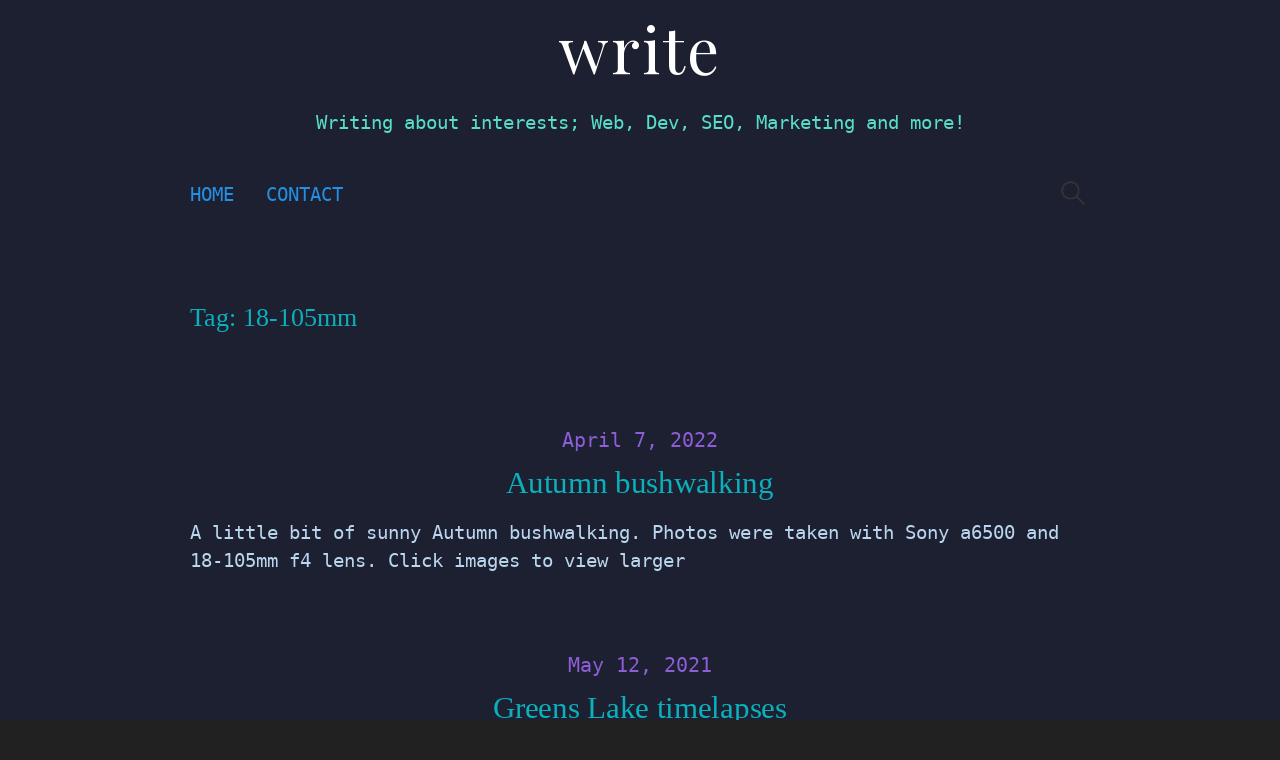

--- FILE ---
content_type: text/html; charset=UTF-8
request_url: https://write.corbpie.com/tag/18-105mm/
body_size: 11714
content:
<!DOCTYPE html>
<!--[if IE 8]><html class="ie8" lang="en-US">
<![endif]-->
<!--[if !(IE 8) ]><!--><html lang="en-US">
<!--<![endif]--><head><meta charset="UTF-8"><link rel="preconnect" href="https://fonts.gstatic.com/" crossorigin /><meta name="viewport" content="width=device-width, initial-scale=1"><link rel="profile" href="http://gmpg.org/xfn/11"><link rel="pingback" href="https://write.corbpie.com/xmlrpc.php">
<!--[if lt IE 9]> <script src="https://cdn.write.corbpie.com/wp-content/themes/write/js/html5shiv.js"></script> <![endif]--><title>Tag: 18-105mm – write</title><link rel="canonical" href="https://write.corbpie.com/tag/18-105mm/" /><meta property="og:type" content="website" /><meta property="og:locale" content="en_US" /><meta property="og:site_name" content="write" /><meta property="og:title" content="Tag: 18-105mm – write" /><meta property="og:url" content="https://write.corbpie.com/tag/18-105mm/" /><meta property="og:image" content="https://cdn.write.corbpie.com/wp-content/uploads/2019/09/corbpie-logo-blue-aqua.jpg" /><meta property="og:image:width" content="260" /><meta property="og:image:height" content="260" /><meta property="og:image:alt" content="corbpie logo blue aqua" /><meta name="twitter:card" content="summary" /><meta name="twitter:site" content="@corbpie" /><meta name="twitter:creator" content="@corbpie" /><meta name="twitter:title" content="Tag: 18-105mm – write" /><meta name="twitter:image" content="https://cdn.write.corbpie.com/wp-content/uploads/2019/09/corbpie-logo-blue-aqua.jpg" /><meta name="twitter:image:alt" content="corbpie logo blue aqua" /> <script type="application/ld+json">{"@context":"https://schema.org","@graph":[{"@type":"WebSite","@id":"https://write.corbpie.com/#/schema/WebSite","url":"https://write.corbpie.com/","name":"write","description":"Writing about interests; Web, Dev, SEO, Marketing and more!","inLanguage":"en-US","potentialAction":{"@type":"SearchAction","target":{"@type":"EntryPoint","urlTemplate":"https://write.corbpie.com/search/{search_term_string}/"},"query-input":"required name=search_term_string"},"publisher":{"@type":"Organization","@id":"https://write.corbpie.com/#/schema/Organization","name":"write","url":"https://write.corbpie.com/","logo":{"@type":"ImageObject","url":"https://cdn.write.corbpie.com/wp-content/uploads/2019/09/corbpie-logo-blue-aqua.jpg","contentUrl":"https://cdn.write.corbpie.com/wp-content/uploads/2019/09/corbpie-logo-blue-aqua.jpg","width":260,"height":260}}},{"@type":"CollectionPage","@id":"https://write.corbpie.com/tag/18-105mm/","url":"https://write.corbpie.com/tag/18-105mm/","name":"Tag: 18-105mm – write","inLanguage":"en-US","isPartOf":{"@id":"https://write.corbpie.com/#/schema/WebSite"},"breadcrumb":{"@type":"BreadcrumbList","@id":"https://write.corbpie.com/#/schema/BreadcrumbList","itemListElement":[{"@type":"ListItem","position":1,"item":"https://write.corbpie.com/","name":"write"},{"@type":"ListItem","position":2,"name":"Tag: 18-105mm"}]}}]}</script> <link rel='dns-prefetch' href='//stats.wp.com' /><link rel='dns-prefetch' href='//fonts.googleapis.com' /><link rel='dns-prefetch' href='//v0.wordpress.com' /><link rel='preconnect' href='https://cdn.write.corbpie.com' /><link rel="alternate" type="application/rss+xml" title="write &raquo; Feed" href="https://write.corbpie.com/feed/" /><link rel="alternate" type="application/rss+xml" title="write &raquo; 18-105mm Tag Feed" href="https://write.corbpie.com/tag/18-105mm/feed/" /><style id="litespeed-ccss">body{font-family:Arial,Helvetica,sans-serif;font-size:14px;line-height:1.428571429;background-color:#fff;color:#2f3230;padding:0;margin:0}section,footer{display:block;padding:0;margin:0}.container{margin-left:auto;margin-right:auto;padding:0 10px}.response-info{color:#ccc}.status-code{font-size:500%}.status-reason{font-size:250%;display:block}.contact-info,.reason-text{color:#000}.additional-info{background-repeat:no-repeat;background-color:#293a4a;color:#fff}.additional-info-items{padding:20px 0;min-height:193px}.contact-info{margin-bottom:20px;font-size:16px}.contact-info a{text-decoration:underline;color:#428bca}.reason-text{margin:20px 0;font-size:16px}ul{display:inline-block;list-style:none outside none;margin:0;padding:0}ul li{float:left;text-align:center}.additional-info-items ul li{width:100%}.info-image{padding:10px}.info-heading{font-weight:700;text-align:left;word-break:break-all;width:100%}footer{text-align:center;margin:60px 0}footer a{text-decoration:none}footer a img{border:0}.copyright{font-size:10px;color:#3f4143}@media (min-width:768px){.additional-info{position:relative;overflow:hidden;background-image:none}.additional-info-items{padding:20px}.container{width:90%}.additional-info-items ul li{width:100%;text-align:left}.additional-info-items ul li:first-child{padding:20px}.reason-text{font-size:18px}.contact-info{font-size:18px}.info-image{float:left}.info-heading{margin:62px 0 0 98px}.status-reason{display:inline}}@media (min-width:992px){.container{width:70%}.status-code{font-size:900%}.status-reason{font-size:450%}}</style><script>WebFontConfig={google:{families:["Playfair Display:400:latin,latin-ext","Fira Sans:500:latin,latin-ext","Source Sans Pro:400,400italic,600,700:latin,latin-ext","@import url('https://fonts.googleapis.com/css?family=Inconsolata:latin,latin-ext","Merriweather');:latin,latin-ext&display=swap"]}};if ( typeof WebFont === "object" && typeof WebFont.load === "function" ) { WebFont.load( WebFontConfig ); }</script><script data-optimized="1" src="https://write.corbpie.com/wp-content/plugins/litespeed-cache/assets/js/webfontloader.min.js"></script><link rel="preload" data-asynced="1" data-optimized="2" as="style" onload="this.onload=null;this.rel='stylesheet'" href="https://write.corbpie.com/wp-content/litespeed/css/4e221ed36dc4603f1de56145643cc27e.css?ver=3a309" /><script>!function(a){"use strict";var b=function(b,c,d){function e(a){return h.body?a():void setTimeout(function(){e(a)})}function f(){i.addEventListener&&i.removeEventListener("load",f),i.media=d||"all"}var g,h=a.document,i=h.createElement("link");if(c)g=c;else{var j=(h.body||h.getElementsByTagName("head")[0]).childNodes;g=j[j.length-1]}var k=h.styleSheets;i.rel="stylesheet",i.href=b,i.media="only x",e(function(){g.parentNode.insertBefore(i,c?g:g.nextSibling)});var l=function(a){for(var b=i.href,c=k.length;c--;)if(k[c].href===b)return a();setTimeout(function(){l(a)})};return i.addEventListener&&i.addEventListener("load",f),i.onloadcssdefined=l,l(f),i};"undefined"!=typeof exports?exports.loadCSS=b:a.loadCSS=b}("undefined"!=typeof global?global:this);!function(a){if(a.loadCSS){var b=loadCSS.relpreload={};if(b.support=function(){try{return a.document.createElement("link").relList.supports("preload")}catch(b){return!1}},b.poly=function(){for(var b=a.document.getElementsByTagName("link"),c=0;c<b.length;c++){var d=b[c];"preload"===d.rel&&"style"===d.getAttribute("as")&&(a.loadCSS(d.href,d,d.getAttribute("media")),d.rel=null)}},!b.support()){b.poly();var c=a.setInterval(b.poly,300);a.addEventListener&&a.addEventListener("load",function(){b.poly(),a.clearInterval(c)}),a.attachEvent&&a.attachEvent("onload",function(){a.clearInterval(c)})}}}(this);</script> <!--[if IE 8]><link rel='stylesheet' id='write-non-responsive-css' href='https://cdn.write.corbpie.com/wp-content/themes/write/css/non-responsive.css' type='text/css' media='all' />
<![endif]--><link rel="https://api.w.org/" href="https://write.corbpie.com/wp-json/" /><link rel="alternate" title="JSON" type="application/json" href="https://write.corbpie.com/wp-json/wp/v2/tags/244" /><link rel="EditURI" type="application/rsd+xml" title="RSD" href="https://write.corbpie.com/xmlrpc.php?rsd" /> <script async src="https://write.corbpie.com/wp-content/litespeed/localres/aHR0cHM6Ly93d3cuZ29vZ2xldGFnbWFuYWdlci5jb20vZ3RhZy9qcw==?id=G-XTMFXSG2ZE"></script> <script>window.dataLayer = window.dataLayer || [];
			function gtag(){dataLayer.push(arguments);}
			gtag('js', new Date());
			gtag('config', 'G-XTMFXSG2ZE');</script> <link rel="icon" href="https://cdn.write.corbpie.com/wp-content/uploads/2019/09/corbpie-logo-blue-aqua-150x150.jpg" sizes="32x32" /><link rel="icon" href="https://cdn.write.corbpie.com/wp-content/uploads/2019/09/corbpie-logo-blue-aqua.jpg" sizes="192x192" /><link rel="apple-touch-icon" href="https://cdn.write.corbpie.com/wp-content/uploads/2019/09/corbpie-logo-blue-aqua.jpg" /><meta name="msapplication-TileImage" content="https://cdn.write.corbpie.com/wp-content/uploads/2019/09/corbpie-logo-blue-aqua.jpg" /></head><body class="archive tag tag-18-105mm tag-244 custom-background wp-theme-write header-center footer-center has-avatars footer-0"><div class="site-wrapper"><div id="page" class="hfeed site">
<a class="skip-link screen-reader-text" href="#content">Skip to content</a><header id="masthead" class="site-header" role="banner"><div class="site-top"><div class="site-branding"><h1 class="site-title"><a href="https://write.corbpie.com/" rel="home">write</a></h1><div class="site-description">Writing about interests; Web, Dev, SEO, Marketing and more!</div></div><nav id="site-navigation" class="main-navigation" role="navigation"><div class="menu-toggle">Menu</div><div class="main-navigation-content"><div class="menu"><ul><li ><a href="https://write.corbpie.com/">Home</a></li><li class="page_item page-item-231"><a href="https://write.corbpie.com/contact/">Contact</a></li></ul></div><form role="search" method="get" class="search-form" action="https://write.corbpie.com/">
<label>
<span class="screen-reader-text">Search for:</span>
<input type="search" class="search-field" placeholder="Search &hellip;" value="" name="s" />
</label>
<input type="submit" class="search-submit" value="Search" /></form></div></nav></div></header><div id="content" class="site-content"><section id="primary" class="content-area"><main id="main" class="site-main" role="main"><header class="page-header"><h1 class="page-title">Tag: <span>18-105mm</span></h1></header><div class="post-summary"><article id="post-37043" class="post-37043 post type-post status-publish format-standard hentry category-creative category-photography tag-18-105mm tag-a6500 tag-photography tag-sony-alpha"><header class="entry-header"><div class="post-meta"><div class="entry-header-meta">
<span class="posted-on">
<a href="https://write.corbpie.com/autumn-bushwalking/" rel="bookmark"><time class="entry-date published updated" datetime="2022-04-07T23:53:10+10:00">April 7, 2022</time></a>		</span></div></div><h1 class="entry-title"><a href="https://write.corbpie.com/autumn-bushwalking/" rel="bookmark">Autumn bushwalking</a></h1></header><div class="entry-summary"><p>A little bit of sunny Autumn bushwalking. Photos were taken with Sony a6500 and 18-105mm f4 lens. Click images to view larger</p></div></article></div><div class="post-summary"><article id="post-35824" class="post-35824 post type-post status-publish format-standard hentry category-creative tag-18-105mm tag-a6500 tag-greens-lake tag-timelapse"><header class="entry-header"><div class="post-meta"><div class="entry-header-meta">
<span class="posted-on">
<a href="https://write.corbpie.com/greens-lake-timelapses/" rel="bookmark"><time class="entry-date published updated" datetime="2021-05-12T23:56:53+10:00">May 12, 2021</time></a>		</span></div></div><h1 class="entry-title"><a href="https://write.corbpie.com/greens-lake-timelapses/" rel="bookmark">Greens Lake timelapses</a></h1></header><div class="entry-summary"><p>Greens Lake timelapses taken with Sony A6500 + 18-105mm f4 lens. The timelapses are served with the new Bunny.net CDN video streaming. Giving the option to view in 240p through&#8230;</p></div></article></div><div class="post-summary"><article id="post-35681" class="post-35681 post type-post status-publish format-standard hentry category-creative tag-18-105mm tag-a6500 tag-canberra-balloon-spectacular tag-photography tag-sony-alpha"><header class="entry-header"><div class="post-meta"><div class="entry-header-meta">
<span class="posted-on">
<a href="https://write.corbpie.com/my-10-favourite-photos-from-the-canberra-balloon-spectacular-2021/" rel="bookmark"><time class="entry-date published updated" datetime="2021-04-23T23:55:19+10:00">April 23, 2021</time></a>		</span></div></div><h1 class="entry-title"><a href="https://write.corbpie.com/my-10-favourite-photos-from-the-canberra-balloon-spectacular-2021/" rel="bookmark">My 10 favourite photos from the Canberra Balloon Spectacular 2021</a></h1></header><div class="entry-summary"><p>Narrowing down my photos to just 10, from the 2021 Canberra Balloon Spectacular held back in mid-March. Shot with Sony a6500 + 18-105mm f4.</p></div></article></div><div class="post-summary"><article id="post-5066" class="post-5066 post type-post status-publish format-standard hentry category-photography tag-18-105mm tag-70-200mm tag-a6000 tag-a6500 tag-photography tag-sony-alpha"><header class="entry-header"><div class="post-meta"><div class="entry-header-meta">
<span class="posted-on">
<a href="https://write.corbpie.com/its-a-birds-life/" rel="bookmark"><time class="entry-date published updated" datetime="2019-10-01T22:44:44+10:00">October 1, 2019</time></a>		</span></div></div><h1 class="entry-title"><a href="https://write.corbpie.com/its-a-birds-life/" rel="bookmark">It&#8217;s a birds life</a></h1></header><div class="entry-summary"><p>Recent photos of some birds in Victoria. Taken with combinations of the Sony a6500 and a6000 with 70-200mm FE f4 and the 18-105mm f4 all handheld. Brown Falcon and Nankeen&#8230;</p></div></article></div><div class="post-summary"><article id="post-3604" class="post-3604 post type-post status-publish format-standard hentry category-creative category-photography tag-18-105mm tag-a6500 tag-bird tag-sony-alpha"><header class="entry-header"><div class="post-meta"><div class="entry-header-meta">
<span class="posted-on">
<a href="https://write.corbpie.com/two-brown-falcons-on-branch/" rel="bookmark"><time class="entry-date published updated" datetime="2019-04-03T22:32:40+11:00">April 3, 2019</time></a>		</span></div></div><h1 class="entry-title"><a href="https://write.corbpie.com/two-brown-falcons-on-branch/" rel="bookmark">Two Brown Falcons on branch</a></h1></header><div class="entry-summary"><p>Two Brown Falcons out on lookout. Left is possibly a juvenile with feather shedding underway. &nbsp;</p></div></article></div><div class="post-summary"><article id="post-3114" class="post-3114 post type-post status-publish format-standard hentry category-photography tag-18-105mm tag-photography tag-sony-alpha"><header class="entry-header"><div class="post-meta"><div class="entry-header-meta">
<span class="posted-on">
<a href="https://write.corbpie.com/sony-18-105mm-focal-range-comparison/" rel="bookmark"><time class="entry-date published updated" datetime="2019-01-22T13:31:30+11:00">January 22, 2019</time></a>		</span></div></div><h1 class="entry-title"><a href="https://write.corbpie.com/sony-18-105mm-focal-range-comparison/" rel="bookmark">Sony 18-105mm focal range comparison</a></h1></header><div class="entry-summary"><p>The Sony E PZ 18-105mm f/4 G is a versatile lens, you can see that in its name. From a focal range of 18mm through to 105mm you cover landscape,&#8230;</p></div></article></div></main></section></div><footer id="colophon" class="site-footer" role="contentinfo"><div id="supplementary" class="footer-area" role="complementary"><div class="footer-widget"><div class="footer-widget-above"><div class="footer-widget-1 widget-area"><aside id="tag_cloud-5" class="widget widget_tag_cloud"><h1 class="widget-title">Categories</h1><div class="tagcloud"><a href="https://write.corbpie.com/category/analytics/" class="tag-cloud-link tag-link-232 tag-link-position-1" style="font-size: 13.028571428571pt;" aria-label="Analytics (14 items)">Analytics</a>
<a href="https://write.corbpie.com/category/business/" class="tag-cloud-link tag-link-5 tag-link-position-2" style="font-size: 16.628571428571pt;" aria-label="Business (64 items)">Business</a>
<a href="https://write.corbpie.com/category/computing/" class="tag-cloud-link tag-link-38 tag-link-position-3" style="font-size: 17.428571428571pt;" aria-label="Computing (88 items)">Computing</a>
<a href="https://write.corbpie.com/category/consumer/" class="tag-cloud-link tag-link-58 tag-link-position-4" style="font-size: 17.314285714286pt;" aria-label="Consumer (85 items)">Consumer</a>
<a href="https://write.corbpie.com/category/creative/" class="tag-cloud-link tag-link-8 tag-link-position-5" style="font-size: 20.114285714286pt;" aria-label="Creative (261 items)">Creative</a>
<a href="https://write.corbpie.com/category/development/" class="tag-cloud-link tag-link-4 tag-link-position-6" style="font-size: 22pt;" aria-label="Development (565 items)">Development</a>
<a href="https://write.corbpie.com/category/fitness/" class="tag-cloud-link tag-link-48 tag-link-position-7" style="font-size: 9.0285714285714pt;" aria-label="Fitness (2 items)">Fitness</a>
<a href="https://write.corbpie.com/category/gaming/" class="tag-cloud-link tag-link-43 tag-link-position-8" style="font-size: 14.571428571429pt;" aria-label="Gaming (27 items)">Gaming</a>
<a href="https://write.corbpie.com/category/managment/" class="tag-cloud-link tag-link-7 tag-link-position-9" style="font-size: 8pt;" aria-label="Managment (1 item)">Managment</a>
<a href="https://write.corbpie.com/category/marketing/" class="tag-cloud-link tag-link-2 tag-link-position-10" style="font-size: 16.514285714286pt;" aria-label="Marketing (60 items)">Marketing</a>
<a href="https://write.corbpie.com/category/news/" class="tag-cloud-link tag-link-256 tag-link-position-11" style="font-size: 9.7142857142857pt;" aria-label="News (3 items)">News</a>
<a href="https://write.corbpie.com/category/photography/" class="tag-cloud-link tag-link-139 tag-link-position-12" style="font-size: 15.771428571429pt;" aria-label="Photography (45 items)">Photography</a>
<a href="https://write.corbpie.com/category/random/" class="tag-cloud-link tag-link-222 tag-link-position-13" style="font-size: 8pt;" aria-label="Random (1 item)">Random</a>
<a href="https://write.corbpie.com/category/seo/" class="tag-cloud-link tag-link-3 tag-link-position-14" style="font-size: 13.314285714286pt;" aria-label="SEO (16 items)">SEO</a>
<a href="https://write.corbpie.com/category/sport/" class="tag-cloud-link tag-link-6 tag-link-position-15" style="font-size: 15.828571428571pt;" aria-label="Sport (46 items)">Sport</a>
<a href="https://write.corbpie.com/category/technology/" class="tag-cloud-link tag-link-66 tag-link-position-16" style="font-size: 16.742857142857pt;" aria-label="Technology (66 items)">Technology</a>
<a href="https://write.corbpie.com/category/travel/" class="tag-cloud-link tag-link-105 tag-link-position-17" style="font-size: 12.628571428571pt;" aria-label="Travel (12 items)">Travel</a>
<a href="https://write.corbpie.com/category/uncategorized/" class="tag-cloud-link tag-link-1 tag-link-position-18" style="font-size: 15.2pt;" aria-label="Uncategorized (35 items)">Uncategorized</a>
<a href="https://write.corbpie.com/category/web-design/" class="tag-cloud-link tag-link-37 tag-link-position-19" style="font-size: 12.628571428571pt;" aria-label="Web Design (12 items)">Web Design</a></div></aside><aside id="tag_cloud-3" class="widget widget_tag_cloud"><h1 class="widget-title">Tags</h1><div class="tagcloud"><a href="https://write.corbpie.com/tag/a6500/" class="tag-cloud-link tag-link-220 tag-link-position-1" style="font-size: 10.963503649635pt;" aria-label="a6500 (30 items)">a6500</a>
<a href="https://write.corbpie.com/tag/api/" class="tag-cloud-link tag-link-29 tag-link-position-2" style="font-size: 13.007299270073pt;" aria-label="API (48 items)">API</a>
<a href="https://write.corbpie.com/tag/app/" class="tag-cloud-link tag-link-46 tag-link-position-3" style="font-size: 8pt;" aria-label="App (15 items)">App</a>
<a href="https://write.corbpie.com/tag/apple/" class="tag-cloud-link tag-link-68 tag-link-position-4" style="font-size: 10.14598540146pt;" aria-label="Apple (25 items)">Apple</a>
<a href="https://write.corbpie.com/tag/blog/" class="tag-cloud-link tag-link-70 tag-link-position-5" style="font-size: 9.4306569343066pt;" aria-label="Blog (21 items)">Blog</a>
<a href="https://write.corbpie.com/tag/bootstrap/" class="tag-cloud-link tag-link-23 tag-link-position-6" style="font-size: 10.14598540146pt;" aria-label="Bootstrap (25 items)">Bootstrap</a>
<a href="https://write.corbpie.com/tag/chart/" class="tag-cloud-link tag-link-393 tag-link-position-7" style="font-size: 9.6350364963504pt;" aria-label="Chart (22 items)">Chart</a>
<a href="https://write.corbpie.com/tag/computing/" class="tag-cloud-link tag-link-40 tag-link-position-8" style="font-size: 11.474452554745pt;" aria-label="Computing (34 items)">Computing</a>
<a href="https://write.corbpie.com/tag/css/" class="tag-cloud-link tag-link-18 tag-link-position-9" style="font-size: 10.963503649635pt;" aria-label="CSS (30 items)">CSS</a>
<a href="https://write.corbpie.com/tag/dev/" class="tag-cloud-link tag-link-33 tag-link-position-10" style="font-size: 12.087591240876pt;" aria-label="Dev (39 items)">Dev</a>
<a href="https://write.corbpie.com/tag/digital-marketing/" class="tag-cloud-link tag-link-21 tag-link-position-11" style="font-size: 12.189781021898pt;" aria-label="Digital Marketing (40 items)">Digital Marketing</a>
<a href="https://write.corbpie.com/tag/drone/" class="tag-cloud-link tag-link-73 tag-link-position-12" style="font-size: 17.401459854015pt;" aria-label="Drone (131 items)">Drone</a>
<a href="https://write.corbpie.com/tag/ffmpeg/" class="tag-cloud-link tag-link-104 tag-link-position-13" style="font-size: 14.43795620438pt;" aria-label="FFmpeg (67 items)">FFmpeg</a>
<a href="https://write.corbpie.com/tag/hosting/" class="tag-cloud-link tag-link-32 tag-link-position-14" style="font-size: 8pt;" aria-label="Hosting (15 items)">Hosting</a>
<a href="https://write.corbpie.com/tag/how-to/" class="tag-cloud-link tag-link-53 tag-link-position-15" style="font-size: 22pt;" aria-label="How to (368 items)">How to</a>
<a href="https://write.corbpie.com/tag/html/" class="tag-cloud-link tag-link-17 tag-link-position-16" style="font-size: 13.007299270073pt;" aria-label="HTML (48 items)">HTML</a>
<a href="https://write.corbpie.com/tag/internet/" class="tag-cloud-link tag-link-34 tag-link-position-17" style="font-size: 15.459854014599pt;" aria-label="Internet (84 items)">Internet</a>
<a href="https://write.corbpie.com/tag/ios/" class="tag-cloud-link tag-link-45 tag-link-position-18" style="font-size: 8pt;" aria-label="IOS (15 items)">IOS</a>
<a href="https://write.corbpie.com/tag/jquery/" class="tag-cloud-link tag-link-388 tag-link-position-19" style="font-size: 10.861313868613pt;" aria-label="jQuery (29 items)">jQuery</a>
<a href="https://write.corbpie.com/tag/js/" class="tag-cloud-link tag-link-55 tag-link-position-20" style="font-size: 13.007299270073pt;" aria-label="JS (48 items)">JS</a>
<a href="https://write.corbpie.com/tag/lake-eppalock/" class="tag-cloud-link tag-link-103 tag-link-position-21" style="font-size: 10.554744525547pt;" aria-label="Lake Eppalock (27 items)">Lake Eppalock</a>
<a href="https://write.corbpie.com/tag/laravel/" class="tag-cloud-link tag-link-440 tag-link-position-22" style="font-size: 13.620437956204pt;" aria-label="Laravel (55 items)">Laravel</a>
<a href="https://write.corbpie.com/tag/linux/" class="tag-cloud-link tag-link-144 tag-link-position-23" style="font-size: 12.29197080292pt;" aria-label="Linux (41 items)">Linux</a>
<a href="https://write.corbpie.com/tag/marketing/" class="tag-cloud-link tag-link-9 tag-link-position-24" style="font-size: 12.394160583942pt;" aria-label="Marketing (42 items)">Marketing</a>
<a href="https://write.corbpie.com/tag/mavic-air-2/" class="tag-cloud-link tag-link-400 tag-link-position-25" style="font-size: 11.985401459854pt;" aria-label="Mavic Air 2 (38 items)">Mavic Air 2</a>
<a href="https://write.corbpie.com/tag/media/" class="tag-cloud-link tag-link-113 tag-link-position-26" style="font-size: 14.233576642336pt;" aria-label="Media (64 items)">Media</a>
<a href="https://write.corbpie.com/tag/mysql/" class="tag-cloud-link tag-link-16 tag-link-position-27" style="font-size: 13.313868613139pt;" aria-label="MYSQL (52 items)">MYSQL</a>
<a href="https://write.corbpie.com/tag/nba/" class="tag-cloud-link tag-link-51 tag-link-position-28" style="font-size: 10.554744525547pt;" aria-label="nba (27 items)">nba</a>
<a href="https://write.corbpie.com/tag/online-store/" class="tag-cloud-link tag-link-22 tag-link-position-29" style="font-size: 9.6350364963504pt;" aria-label="Online Store (22 items)">Online Store</a>
<a href="https://write.corbpie.com/tag/photography/" class="tag-cloud-link tag-link-47 tag-link-position-30" style="font-size: 18.321167883212pt;" aria-label="Photography (162 items)">Photography</a>
<a href="https://write.corbpie.com/tag/php/" class="tag-cloud-link tag-link-15 tag-link-position-31" style="font-size: 20.262773722628pt;" aria-label="PHP (251 items)">PHP</a>
<a href="https://write.corbpie.com/tag/product-development/" class="tag-cloud-link tag-link-81 tag-link-position-32" style="font-size: 12.189781021898pt;" aria-label="Product development (40 items)">Product development</a>
<a href="https://write.corbpie.com/tag/server/" class="tag-cloud-link tag-link-20 tag-link-position-33" style="font-size: 14.948905109489pt;" aria-label="Server (74 items)">Server</a>
<a href="https://write.corbpie.com/tag/small-business/" class="tag-cloud-link tag-link-25 tag-link-position-34" style="font-size: 9.6350364963504pt;" aria-label="Small Business (22 items)">Small Business</a>
<a href="https://write.corbpie.com/tag/social-media/" class="tag-cloud-link tag-link-10 tag-link-position-35" style="font-size: 8pt;" aria-label="Social Media (15 items)">Social Media</a>
<a href="https://write.corbpie.com/tag/sony-alpha/" class="tag-cloud-link tag-link-120 tag-link-position-36" style="font-size: 10.963503649635pt;" aria-label="Sony alpha (30 items)">Sony alpha</a>
<a href="https://write.corbpie.com/tag/ubuntu/" class="tag-cloud-link tag-link-252 tag-link-position-37" style="font-size: 11.372262773723pt;" aria-label="Ubuntu (33 items)">Ubuntu</a>
<a href="https://write.corbpie.com/tag/video/" class="tag-cloud-link tag-link-122 tag-link-position-38" style="font-size: 16.481751824818pt;" aria-label="Video (105 items)">Video</a>
<a href="https://write.corbpie.com/tag/vps/" class="tag-cloud-link tag-link-19 tag-link-position-39" style="font-size: 12.496350364964pt;" aria-label="VPS (43 items)">VPS</a>
<a href="https://write.corbpie.com/tag/vultr/" class="tag-cloud-link tag-link-108 tag-link-position-40" style="font-size: 8.3065693430657pt;" aria-label="Vultr (16 items)">Vultr</a>
<a href="https://write.corbpie.com/tag/web/" class="tag-cloud-link tag-link-31 tag-link-position-41" style="font-size: 18.321167883212pt;" aria-label="Web (160 items)">Web</a>
<a href="https://write.corbpie.com/tag/web-design/" class="tag-cloud-link tag-link-30 tag-link-position-42" style="font-size: 17.197080291971pt;" aria-label="Web design (126 items)">Web design</a>
<a href="https://write.corbpie.com/tag/web-dev/" class="tag-cloud-link tag-link-36 tag-link-position-43" style="font-size: 21.795620437956pt;" aria-label="Web Dev (354 items)">Web Dev</a>
<a href="https://write.corbpie.com/tag/windows-server/" class="tag-cloud-link tag-link-109 tag-link-position-44" style="font-size: 8pt;" aria-label="Windows server (15 items)">Windows server</a>
<a href="https://write.corbpie.com/tag/youtube/" class="tag-cloud-link tag-link-75 tag-link-position-45" style="font-size: 9.4306569343066pt;" aria-label="YouTube (21 items)">YouTube</a></div></aside></div></div></div></div></footer></div></div> <script type="speculationrules">{"prefetch":[{"source":"document","where":{"and":[{"href_matches":"\/*"},{"not":{"href_matches":["\/wp-*.php","\/wp-admin\/*","\/wp-content\/uploads\/*","\/wp-content\/*","\/wp-content\/plugins\/*","\/wp-content\/themes\/write\/*","\/*\\?(.+)"]}},{"not":{"selector_matches":"a[rel~=\"nofollow\"]"}},{"not":{"selector_matches":".no-prefetch, .no-prefetch a"}}]},"eagerness":"conservative"}]}</script> <div id="jp-carousel-loading-overlay"><div id="jp-carousel-loading-wrapper">
<span id="jp-carousel-library-loading">&nbsp;</span></div></div><div class="jp-carousel-overlay" style="display: none;"><div class="jp-carousel-container"><div
class="jp-carousel-wrap swiper jp-carousel-swiper-container jp-carousel-transitions"
itemscope
itemtype="https://schema.org/ImageGallery"><div class="jp-carousel swiper-wrapper"></div><div class="jp-swiper-button-prev swiper-button-prev">
<svg width="25" height="24" viewBox="0 0 25 24" fill="none" xmlns="http://www.w3.org/2000/svg">
<mask id="maskPrev" mask-type="alpha" maskUnits="userSpaceOnUse" x="8" y="6" width="9" height="12">
<path d="M16.2072 16.59L11.6496 12L16.2072 7.41L14.8041 6L8.8335 12L14.8041 18L16.2072 16.59Z" fill="white"/>
</mask>
<g mask="url(#maskPrev)">
<rect x="0.579102" width="23.8823" height="24" fill="#FFFFFF"/>
</g>
</svg></div><div class="jp-swiper-button-next swiper-button-next">
<svg width="25" height="24" viewBox="0 0 25 24" fill="none" xmlns="http://www.w3.org/2000/svg">
<mask id="maskNext" mask-type="alpha" maskUnits="userSpaceOnUse" x="8" y="6" width="8" height="12">
<path d="M8.59814 16.59L13.1557 12L8.59814 7.41L10.0012 6L15.9718 12L10.0012 18L8.59814 16.59Z" fill="white"/>
</mask>
<g mask="url(#maskNext)">
<rect x="0.34375" width="23.8822" height="24" fill="#FFFFFF"/>
</g>
</svg></div></div><div class="jp-carousel-close-hint">
<svg width="25" height="24" viewBox="0 0 25 24" fill="none" xmlns="http://www.w3.org/2000/svg">
<mask id="maskClose" mask-type="alpha" maskUnits="userSpaceOnUse" x="5" y="5" width="15" height="14">
<path d="M19.3166 6.41L17.9135 5L12.3509 10.59L6.78834 5L5.38525 6.41L10.9478 12L5.38525 17.59L6.78834 19L12.3509 13.41L17.9135 19L19.3166 17.59L13.754 12L19.3166 6.41Z" fill="white"/>
</mask>
<g mask="url(#maskClose)">
<rect x="0.409668" width="23.8823" height="24" fill="#FFFFFF"/>
</g>
</svg></div><div class="jp-carousel-info"><div class="jp-carousel-info-footer"><div class="jp-carousel-pagination-container"><div class="jp-swiper-pagination swiper-pagination"></div><div class="jp-carousel-pagination"></div></div><div class="jp-carousel-photo-title-container"><h2 class="jp-carousel-photo-caption"></h2></div><div class="jp-carousel-photo-icons-container">
<a href="#" class="jp-carousel-icon-btn jp-carousel-icon-info" aria-label="Toggle photo metadata visibility">
<span class="jp-carousel-icon">
<svg width="25" height="24" viewBox="0 0 25 24" fill="none" xmlns="http://www.w3.org/2000/svg">
<mask id="maskInfo" mask-type="alpha" maskUnits="userSpaceOnUse" x="2" y="2" width="21" height="20">
<path fill-rule="evenodd" clip-rule="evenodd" d="M12.7537 2C7.26076 2 2.80273 6.48 2.80273 12C2.80273 17.52 7.26076 22 12.7537 22C18.2466 22 22.7046 17.52 22.7046 12C22.7046 6.48 18.2466 2 12.7537 2ZM11.7586 7V9H13.7488V7H11.7586ZM11.7586 11V17H13.7488V11H11.7586ZM4.79292 12C4.79292 16.41 8.36531 20 12.7537 20C17.142 20 20.7144 16.41 20.7144 12C20.7144 7.59 17.142 4 12.7537 4C8.36531 4 4.79292 7.59 4.79292 12Z" fill="white"/>
</mask>
<g mask="url(#maskInfo)">
<rect x="0.8125" width="23.8823" height="24" fill="#FFFFFF"/>
</g>
</svg>
</span>
</a>
<a href="#" class="jp-carousel-icon-btn jp-carousel-icon-comments" aria-label="Toggle photo comments visibility">
<span class="jp-carousel-icon">
<svg width="25" height="24" viewBox="0 0 25 24" fill="none" xmlns="http://www.w3.org/2000/svg">
<mask id="maskComments" mask-type="alpha" maskUnits="userSpaceOnUse" x="2" y="2" width="21" height="20">
<path fill-rule="evenodd" clip-rule="evenodd" d="M4.3271 2H20.2486C21.3432 2 22.2388 2.9 22.2388 4V16C22.2388 17.1 21.3432 18 20.2486 18H6.31729L2.33691 22V4C2.33691 2.9 3.2325 2 4.3271 2ZM6.31729 16H20.2486V4H4.3271V18L6.31729 16Z" fill="white"/>
</mask>
<g mask="url(#maskComments)">
<rect x="0.34668" width="23.8823" height="24" fill="#FFFFFF"/>
</g>
</svg><span class="jp-carousel-has-comments-indicator" aria-label="This image has comments."></span>
</span>
</a></div></div><div class="jp-carousel-info-extra"><div class="jp-carousel-info-content-wrapper"><div class="jp-carousel-photo-title-container"><h2 class="jp-carousel-photo-title"></h2></div><div class="jp-carousel-comments-wrapper"><div id="jp-carousel-comments-loading">
<span>Loading Comments...</span></div><div class="jp-carousel-comments"></div><div id="jp-carousel-comment-form-container">
<span id="jp-carousel-comment-form-spinner">&nbsp;</span><div id="jp-carousel-comment-post-results"></div><form id="jp-carousel-comment-form">
<label for="jp-carousel-comment-form-comment-field" class="screen-reader-text">Write a Comment...</label><textarea
													name="comment"
													class="jp-carousel-comment-form-field jp-carousel-comment-form-textarea"
													id="jp-carousel-comment-form-comment-field"
													placeholder="Write a Comment..."
												></textarea><div id="jp-carousel-comment-form-submit-and-info-wrapper"><div id="jp-carousel-comment-form-commenting-as"><fieldset>
<label for="jp-carousel-comment-form-email-field">Email (Required)</label>
<input type="text" name="email" class="jp-carousel-comment-form-field jp-carousel-comment-form-text-field" id="jp-carousel-comment-form-email-field" /></fieldset><fieldset>
<label for="jp-carousel-comment-form-author-field">Name (Required)</label>
<input type="text" name="author" class="jp-carousel-comment-form-field jp-carousel-comment-form-text-field" id="jp-carousel-comment-form-author-field" /></fieldset><fieldset>
<label for="jp-carousel-comment-form-url-field">Website</label>
<input type="text" name="url" class="jp-carousel-comment-form-field jp-carousel-comment-form-text-field" id="jp-carousel-comment-form-url-field" /></fieldset></div>
<input
type="submit"
name="submit"
class="jp-carousel-comment-form-button"
id="jp-carousel-comment-form-button-submit"
value="Post Comment" /></div></form></div></div><div class="jp-carousel-image-meta"><div class="jp-carousel-title-and-caption"><div class="jp-carousel-photo-info"><h3 class="jp-carousel-caption" itemprop="caption description"></h3></div><div class="jp-carousel-photo-description"></div></div><ul class="jp-carousel-image-exif" style="display: none;"></ul>
<a class="jp-carousel-image-download" href="#" target="_blank" style="display: none;">
<svg width="25" height="24" viewBox="0 0 25 24" fill="none" xmlns="http://www.w3.org/2000/svg">
<mask id="mask0" mask-type="alpha" maskUnits="userSpaceOnUse" x="3" y="3" width="19" height="18">
<path fill-rule="evenodd" clip-rule="evenodd" d="M5.84615 5V19H19.7775V12H21.7677V19C21.7677 20.1 20.8721 21 19.7775 21H5.84615C4.74159 21 3.85596 20.1 3.85596 19V5C3.85596 3.9 4.74159 3 5.84615 3H12.8118V5H5.84615ZM14.802 5V3H21.7677V10H19.7775V6.41L9.99569 16.24L8.59261 14.83L18.3744 5H14.802Z" fill="white"/>
</mask>
<g mask="url(#mask0)">
<rect x="0.870605" width="23.8823" height="24" fill="#FFFFFF"/>
</g>
</svg>
<span class="jp-carousel-download-text"></span>
</a><div class="jp-carousel-image-map" style="display: none;"></div></div></div></div></div></div></div> <script type="text/javascript" src="https://write.corbpie.com/wp-content/plugins/enlighter/cache/enlighterjs.min.js" id="enlighterjs-js"></script> <script type="text/javascript" id="jetpack-stats-js-before">/*  */
_stq = window._stq || [];
_stq.push([ "view", {"v":"ext","blog":"135648105","post":"0","tz":"11","srv":"write.corbpie.com","arch_tag":"18-105mm","arch_results":"6","j":"1:15.4"} ]);
_stq.push([ "clickTrackerInit", "135648105", "0" ]);
/*  */</script> <script type="text/javascript" src="https://write.corbpie.com/wp-content/litespeed/localres/aHR0cHM6Ly9zdGF0cy53cC5jb20ve-202604.js" id="jetpack-stats-js" defer="defer" data-wp-strategy="defer"></script> <script data-no-optimize="1">window.lazyLoadOptions=Object.assign({},{threshold:300},window.lazyLoadOptions||{});!function(t,e){"object"==typeof exports&&"undefined"!=typeof module?module.exports=e():"function"==typeof define&&define.amd?define(e):(t="undefined"!=typeof globalThis?globalThis:t||self).LazyLoad=e()}(this,function(){"use strict";function e(){return(e=Object.assign||function(t){for(var e=1;e<arguments.length;e++){var n,a=arguments[e];for(n in a)Object.prototype.hasOwnProperty.call(a,n)&&(t[n]=a[n])}return t}).apply(this,arguments)}function o(t){return e({},at,t)}function l(t,e){return t.getAttribute(gt+e)}function c(t){return l(t,vt)}function s(t,e){return function(t,e,n){e=gt+e;null!==n?t.setAttribute(e,n):t.removeAttribute(e)}(t,vt,e)}function i(t){return s(t,null),0}function r(t){return null===c(t)}function u(t){return c(t)===_t}function d(t,e,n,a){t&&(void 0===a?void 0===n?t(e):t(e,n):t(e,n,a))}function f(t,e){et?t.classList.add(e):t.className+=(t.className?" ":"")+e}function _(t,e){et?t.classList.remove(e):t.className=t.className.replace(new RegExp("(^|\\s+)"+e+"(\\s+|$)")," ").replace(/^\s+/,"").replace(/\s+$/,"")}function g(t){return t.llTempImage}function v(t,e){!e||(e=e._observer)&&e.unobserve(t)}function b(t,e){t&&(t.loadingCount+=e)}function p(t,e){t&&(t.toLoadCount=e)}function n(t){for(var e,n=[],a=0;e=t.children[a];a+=1)"SOURCE"===e.tagName&&n.push(e);return n}function h(t,e){(t=t.parentNode)&&"PICTURE"===t.tagName&&n(t).forEach(e)}function a(t,e){n(t).forEach(e)}function m(t){return!!t[lt]}function E(t){return t[lt]}function I(t){return delete t[lt]}function y(e,t){var n;m(e)||(n={},t.forEach(function(t){n[t]=e.getAttribute(t)}),e[lt]=n)}function L(a,t){var o;m(a)&&(o=E(a),t.forEach(function(t){var e,n;e=a,(t=o[n=t])?e.setAttribute(n,t):e.removeAttribute(n)}))}function k(t,e,n){f(t,e.class_loading),s(t,st),n&&(b(n,1),d(e.callback_loading,t,n))}function A(t,e,n){n&&t.setAttribute(e,n)}function O(t,e){A(t,rt,l(t,e.data_sizes)),A(t,it,l(t,e.data_srcset)),A(t,ot,l(t,e.data_src))}function w(t,e,n){var a=l(t,e.data_bg_multi),o=l(t,e.data_bg_multi_hidpi);(a=nt&&o?o:a)&&(t.style.backgroundImage=a,n=n,f(t=t,(e=e).class_applied),s(t,dt),n&&(e.unobserve_completed&&v(t,e),d(e.callback_applied,t,n)))}function x(t,e){!e||0<e.loadingCount||0<e.toLoadCount||d(t.callback_finish,e)}function M(t,e,n){t.addEventListener(e,n),t.llEvLisnrs[e]=n}function N(t){return!!t.llEvLisnrs}function z(t){if(N(t)){var e,n,a=t.llEvLisnrs;for(e in a){var o=a[e];n=e,o=o,t.removeEventListener(n,o)}delete t.llEvLisnrs}}function C(t,e,n){var a;delete t.llTempImage,b(n,-1),(a=n)&&--a.toLoadCount,_(t,e.class_loading),e.unobserve_completed&&v(t,n)}function R(i,r,c){var l=g(i)||i;N(l)||function(t,e,n){N(t)||(t.llEvLisnrs={});var a="VIDEO"===t.tagName?"loadeddata":"load";M(t,a,e),M(t,"error",n)}(l,function(t){var e,n,a,o;n=r,a=c,o=u(e=i),C(e,n,a),f(e,n.class_loaded),s(e,ut),d(n.callback_loaded,e,a),o||x(n,a),z(l)},function(t){var e,n,a,o;n=r,a=c,o=u(e=i),C(e,n,a),f(e,n.class_error),s(e,ft),d(n.callback_error,e,a),o||x(n,a),z(l)})}function T(t,e,n){var a,o,i,r,c;t.llTempImage=document.createElement("IMG"),R(t,e,n),m(c=t)||(c[lt]={backgroundImage:c.style.backgroundImage}),i=n,r=l(a=t,(o=e).data_bg),c=l(a,o.data_bg_hidpi),(r=nt&&c?c:r)&&(a.style.backgroundImage='url("'.concat(r,'")'),g(a).setAttribute(ot,r),k(a,o,i)),w(t,e,n)}function G(t,e,n){var a;R(t,e,n),a=e,e=n,(t=Et[(n=t).tagName])&&(t(n,a),k(n,a,e))}function D(t,e,n){var a;a=t,(-1<It.indexOf(a.tagName)?G:T)(t,e,n)}function S(t,e,n){var a;t.setAttribute("loading","lazy"),R(t,e,n),a=e,(e=Et[(n=t).tagName])&&e(n,a),s(t,_t)}function V(t){t.removeAttribute(ot),t.removeAttribute(it),t.removeAttribute(rt)}function j(t){h(t,function(t){L(t,mt)}),L(t,mt)}function F(t){var e;(e=yt[t.tagName])?e(t):m(e=t)&&(t=E(e),e.style.backgroundImage=t.backgroundImage)}function P(t,e){var n;F(t),n=e,r(e=t)||u(e)||(_(e,n.class_entered),_(e,n.class_exited),_(e,n.class_applied),_(e,n.class_loading),_(e,n.class_loaded),_(e,n.class_error)),i(t),I(t)}function U(t,e,n,a){var o;n.cancel_on_exit&&(c(t)!==st||"IMG"===t.tagName&&(z(t),h(o=t,function(t){V(t)}),V(o),j(t),_(t,n.class_loading),b(a,-1),i(t),d(n.callback_cancel,t,e,a)))}function $(t,e,n,a){var o,i,r=(i=t,0<=bt.indexOf(c(i)));s(t,"entered"),f(t,n.class_entered),_(t,n.class_exited),o=t,i=a,n.unobserve_entered&&v(o,i),d(n.callback_enter,t,e,a),r||D(t,n,a)}function q(t){return t.use_native&&"loading"in HTMLImageElement.prototype}function H(t,o,i){t.forEach(function(t){return(a=t).isIntersecting||0<a.intersectionRatio?$(t.target,t,o,i):(e=t.target,n=t,a=o,t=i,void(r(e)||(f(e,a.class_exited),U(e,n,a,t),d(a.callback_exit,e,n,t))));var e,n,a})}function B(e,n){var t;tt&&!q(e)&&(n._observer=new IntersectionObserver(function(t){H(t,e,n)},{root:(t=e).container===document?null:t.container,rootMargin:t.thresholds||t.threshold+"px"}))}function J(t){return Array.prototype.slice.call(t)}function K(t){return t.container.querySelectorAll(t.elements_selector)}function Q(t){return c(t)===ft}function W(t,e){return e=t||K(e),J(e).filter(r)}function X(e,t){var n;(n=K(e),J(n).filter(Q)).forEach(function(t){_(t,e.class_error),i(t)}),t.update()}function t(t,e){var n,a,t=o(t);this._settings=t,this.loadingCount=0,B(t,this),n=t,a=this,Y&&window.addEventListener("online",function(){X(n,a)}),this.update(e)}var Y="undefined"!=typeof window,Z=Y&&!("onscroll"in window)||"undefined"!=typeof navigator&&/(gle|ing|ro)bot|crawl|spider/i.test(navigator.userAgent),tt=Y&&"IntersectionObserver"in window,et=Y&&"classList"in document.createElement("p"),nt=Y&&1<window.devicePixelRatio,at={elements_selector:".lazy",container:Z||Y?document:null,threshold:300,thresholds:null,data_src:"src",data_srcset:"srcset",data_sizes:"sizes",data_bg:"bg",data_bg_hidpi:"bg-hidpi",data_bg_multi:"bg-multi",data_bg_multi_hidpi:"bg-multi-hidpi",data_poster:"poster",class_applied:"applied",class_loading:"litespeed-loading",class_loaded:"litespeed-loaded",class_error:"error",class_entered:"entered",class_exited:"exited",unobserve_completed:!0,unobserve_entered:!1,cancel_on_exit:!0,callback_enter:null,callback_exit:null,callback_applied:null,callback_loading:null,callback_loaded:null,callback_error:null,callback_finish:null,callback_cancel:null,use_native:!1},ot="src",it="srcset",rt="sizes",ct="poster",lt="llOriginalAttrs",st="loading",ut="loaded",dt="applied",ft="error",_t="native",gt="data-",vt="ll-status",bt=[st,ut,dt,ft],pt=[ot],ht=[ot,ct],mt=[ot,it,rt],Et={IMG:function(t,e){h(t,function(t){y(t,mt),O(t,e)}),y(t,mt),O(t,e)},IFRAME:function(t,e){y(t,pt),A(t,ot,l(t,e.data_src))},VIDEO:function(t,e){a(t,function(t){y(t,pt),A(t,ot,l(t,e.data_src))}),y(t,ht),A(t,ct,l(t,e.data_poster)),A(t,ot,l(t,e.data_src)),t.load()}},It=["IMG","IFRAME","VIDEO"],yt={IMG:j,IFRAME:function(t){L(t,pt)},VIDEO:function(t){a(t,function(t){L(t,pt)}),L(t,ht),t.load()}},Lt=["IMG","IFRAME","VIDEO"];return t.prototype={update:function(t){var e,n,a,o=this._settings,i=W(t,o);{if(p(this,i.length),!Z&&tt)return q(o)?(e=o,n=this,i.forEach(function(t){-1!==Lt.indexOf(t.tagName)&&S(t,e,n)}),void p(n,0)):(t=this._observer,o=i,t.disconnect(),a=t,void o.forEach(function(t){a.observe(t)}));this.loadAll(i)}},destroy:function(){this._observer&&this._observer.disconnect(),K(this._settings).forEach(function(t){I(t)}),delete this._observer,delete this._settings,delete this.loadingCount,delete this.toLoadCount},loadAll:function(t){var e=this,n=this._settings;W(t,n).forEach(function(t){v(t,e),D(t,n,e)})},restoreAll:function(){var e=this._settings;K(e).forEach(function(t){P(t,e)})}},t.load=function(t,e){e=o(e);D(t,e)},t.resetStatus=function(t){i(t)},t}),function(t,e){"use strict";function n(){e.body.classList.add("litespeed_lazyloaded")}function a(){console.log("[LiteSpeed] Start Lazy Load"),o=new LazyLoad(Object.assign({},t.lazyLoadOptions||{},{elements_selector:"[data-lazyloaded]",callback_finish:n})),i=function(){o.update()},t.MutationObserver&&new MutationObserver(i).observe(e.documentElement,{childList:!0,subtree:!0,attributes:!0})}var o,i;t.addEventListener?t.addEventListener("load",a,!1):t.attachEvent("onload",a)}(window,document);</script><script data-optimized="1" src="https://write.corbpie.com/wp-content/litespeed/js/f0cce5513e8b2e876458ff2940348e2e.js?ver=3a309"></script></body></html>
<!-- Page optimized by LiteSpeed Cache @2026-01-21 15:00:53 -->

<!-- Page cached by LiteSpeed Cache 7.6.2 on 2026-01-21 15:00:53 -->
<!-- QUIC.cloud CCSS loaded ✅ /ccss/893a7aa8033d5650391801e1a9ac963b.css -->